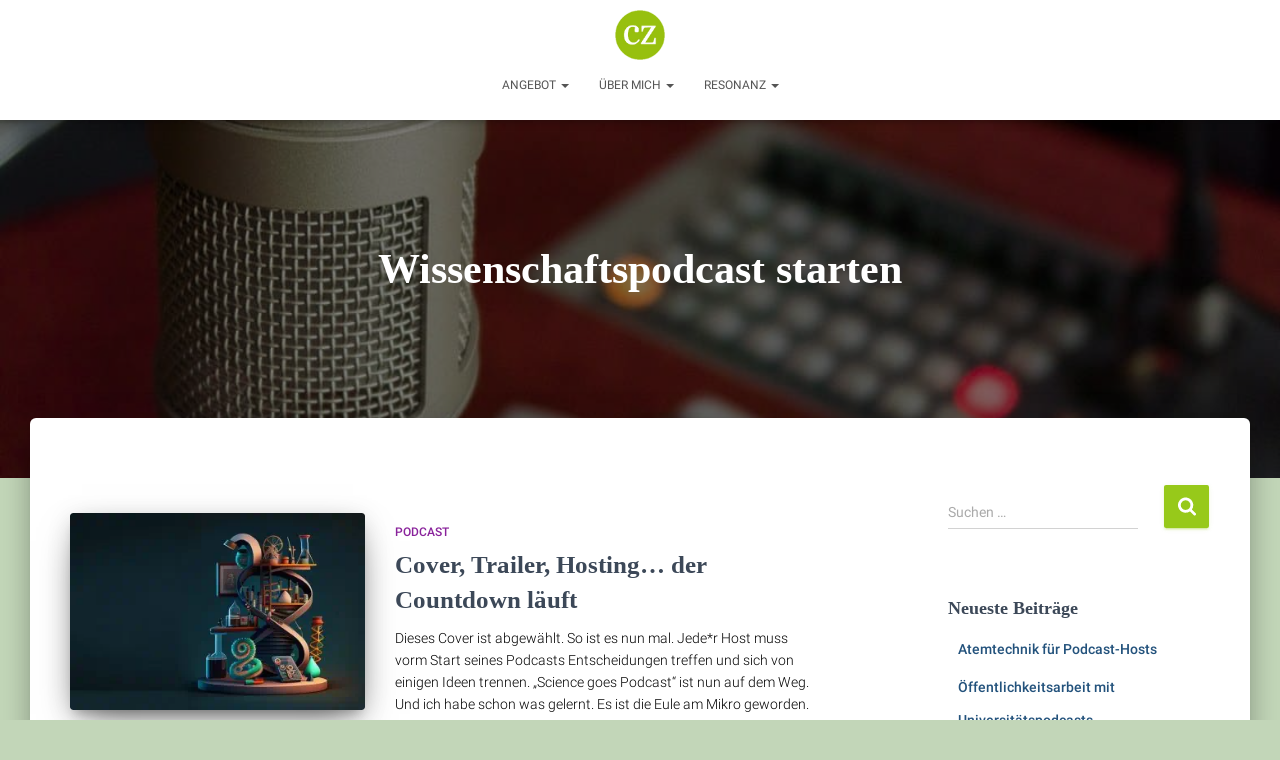

--- FILE ---
content_type: text/html; charset=UTF-8
request_url: https://christiane-zwick.de/tag/wissenschaftspodcast-starten/
body_size: 15267
content:
<!DOCTYPE html>
<html lang="de">

<head>
	<meta charset='UTF-8'>
	<meta name="viewport" content="width=device-width, initial-scale=1">
	<link rel="profile" href="http://gmpg.org/xfn/11">
		<meta name='robots' content='index, follow, max-image-preview:large, max-snippet:-1, max-video-preview:-1' />

	<!-- This site is optimized with the Yoast SEO plugin v26.6 - https://yoast.com/wordpress/plugins/seo/ -->
	<title>Wissenschaftspodcast starten Archive - Christiane Zwick</title>
	<link rel="canonical" href="https://christiane-zwick.de/tag/wissenschaftspodcast-starten/" />
	<meta property="og:locale" content="de_DE" />
	<meta property="og:type" content="article" />
	<meta property="og:title" content="Wissenschaftspodcast starten Archive - Christiane Zwick" />
	<meta property="og:url" content="https://christiane-zwick.de/tag/wissenschaftspodcast-starten/" />
	<meta property="og:site_name" content="Christiane Zwick" />
	<meta name="twitter:card" content="summary_large_image" />
	<script type="application/ld+json" class="yoast-schema-graph">{"@context":"https://schema.org","@graph":[{"@type":"CollectionPage","@id":"https://christiane-zwick.de/tag/wissenschaftspodcast-starten/","url":"https://christiane-zwick.de/tag/wissenschaftspodcast-starten/","name":"Wissenschaftspodcast starten Archive - Christiane Zwick","isPartOf":{"@id":"https://christiane-zwick.de/#website"},"primaryImageOfPage":{"@id":"https://christiane-zwick.de/tag/wissenschaftspodcast-starten/#primaryimage"},"image":{"@id":"https://christiane-zwick.de/tag/wissenschaftspodcast-starten/#primaryimage"},"thumbnailUrl":"https://christiane-zwick.de/wp-content/uploads/2023/09/Scipod-Banner-blau.jpg","breadcrumb":{"@id":"https://christiane-zwick.de/tag/wissenschaftspodcast-starten/#breadcrumb"},"inLanguage":"de"},{"@type":"ImageObject","inLanguage":"de","@id":"https://christiane-zwick.de/tag/wissenschaftspodcast-starten/#primaryimage","url":"https://christiane-zwick.de/wp-content/uploads/2023/09/Scipod-Banner-blau.jpg","contentUrl":"https://christiane-zwick.de/wp-content/uploads/2023/09/Scipod-Banner-blau.jpg","width":1200,"height":505},{"@type":"BreadcrumbList","@id":"https://christiane-zwick.de/tag/wissenschaftspodcast-starten/#breadcrumb","itemListElement":[{"@type":"ListItem","position":1,"name":"Startseite","item":"https://christiane-zwick.de/"},{"@type":"ListItem","position":2,"name":"Wissenschaftspodcast starten"}]},{"@type":"WebSite","@id":"https://christiane-zwick.de/#website","url":"https://christiane-zwick.de/","name":"Christiane Zwick","description":"Storys + Impulse","publisher":{"@id":"https://christiane-zwick.de/#organization"},"potentialAction":[{"@type":"SearchAction","target":{"@type":"EntryPoint","urlTemplate":"https://christiane-zwick.de/?s={search_term_string}"},"query-input":{"@type":"PropertyValueSpecification","valueRequired":true,"valueName":"search_term_string"}}],"inLanguage":"de"},{"@type":"Organization","@id":"https://christiane-zwick.de/#organization","name":"Christiane Zwick","url":"https://christiane-zwick.de/","logo":{"@type":"ImageObject","inLanguage":"de","@id":"https://christiane-zwick.de/#/schema/logo/image/","url":"https://christiane-zwick.de/wp-content/uploads/2019/01/CZ-Logo-transparenter-Hintergrund.png","contentUrl":"https://christiane-zwick.de/wp-content/uploads/2019/01/CZ-Logo-transparenter-Hintergrund.png","width":147,"height":147,"caption":"Christiane Zwick  "},"image":{"@id":"https://christiane-zwick.de/#/schema/logo/image/"}}]}</script>
	<!-- / Yoast SEO plugin. -->


<link rel="alternate" type="application/rss+xml" title="Christiane Zwick   &raquo; Feed" href="https://christiane-zwick.de/feed/" />
<link rel="alternate" type="application/rss+xml" title="Christiane Zwick   &raquo; Kommentar-Feed" href="https://christiane-zwick.de/comments/feed/" />
<link rel="alternate" type="application/rss+xml" title="Christiane Zwick   &raquo; Wissenschaftspodcast starten Schlagwort-Feed" href="https://christiane-zwick.de/tag/wissenschaftspodcast-starten/feed/" />
<style id='wp-img-auto-sizes-contain-inline-css' type='text/css'>
img:is([sizes=auto i],[sizes^="auto," i]){contain-intrinsic-size:3000px 1500px}
/*# sourceURL=wp-img-auto-sizes-contain-inline-css */
</style>
<style id='wp-emoji-styles-inline-css' type='text/css'>

	img.wp-smiley, img.emoji {
		display: inline !important;
		border: none !important;
		box-shadow: none !important;
		height: 1em !important;
		width: 1em !important;
		margin: 0 0.07em !important;
		vertical-align: -0.1em !important;
		background: none !important;
		padding: 0 !important;
	}
/*# sourceURL=wp-emoji-styles-inline-css */
</style>
<style id='wp-block-library-inline-css' type='text/css'>
:root{--wp-block-synced-color:#7a00df;--wp-block-synced-color--rgb:122,0,223;--wp-bound-block-color:var(--wp-block-synced-color);--wp-editor-canvas-background:#ddd;--wp-admin-theme-color:#007cba;--wp-admin-theme-color--rgb:0,124,186;--wp-admin-theme-color-darker-10:#006ba1;--wp-admin-theme-color-darker-10--rgb:0,107,160.5;--wp-admin-theme-color-darker-20:#005a87;--wp-admin-theme-color-darker-20--rgb:0,90,135;--wp-admin-border-width-focus:2px}@media (min-resolution:192dpi){:root{--wp-admin-border-width-focus:1.5px}}.wp-element-button{cursor:pointer}:root .has-very-light-gray-background-color{background-color:#eee}:root .has-very-dark-gray-background-color{background-color:#313131}:root .has-very-light-gray-color{color:#eee}:root .has-very-dark-gray-color{color:#313131}:root .has-vivid-green-cyan-to-vivid-cyan-blue-gradient-background{background:linear-gradient(135deg,#00d084,#0693e3)}:root .has-purple-crush-gradient-background{background:linear-gradient(135deg,#34e2e4,#4721fb 50%,#ab1dfe)}:root .has-hazy-dawn-gradient-background{background:linear-gradient(135deg,#faaca8,#dad0ec)}:root .has-subdued-olive-gradient-background{background:linear-gradient(135deg,#fafae1,#67a671)}:root .has-atomic-cream-gradient-background{background:linear-gradient(135deg,#fdd79a,#004a59)}:root .has-nightshade-gradient-background{background:linear-gradient(135deg,#330968,#31cdcf)}:root .has-midnight-gradient-background{background:linear-gradient(135deg,#020381,#2874fc)}:root{--wp--preset--font-size--normal:16px;--wp--preset--font-size--huge:42px}.has-regular-font-size{font-size:1em}.has-larger-font-size{font-size:2.625em}.has-normal-font-size{font-size:var(--wp--preset--font-size--normal)}.has-huge-font-size{font-size:var(--wp--preset--font-size--huge)}.has-text-align-center{text-align:center}.has-text-align-left{text-align:left}.has-text-align-right{text-align:right}.has-fit-text{white-space:nowrap!important}#end-resizable-editor-section{display:none}.aligncenter{clear:both}.items-justified-left{justify-content:flex-start}.items-justified-center{justify-content:center}.items-justified-right{justify-content:flex-end}.items-justified-space-between{justify-content:space-between}.screen-reader-text{border:0;clip-path:inset(50%);height:1px;margin:-1px;overflow:hidden;padding:0;position:absolute;width:1px;word-wrap:normal!important}.screen-reader-text:focus{background-color:#ddd;clip-path:none;color:#444;display:block;font-size:1em;height:auto;left:5px;line-height:normal;padding:15px 23px 14px;text-decoration:none;top:5px;width:auto;z-index:100000}html :where(.has-border-color){border-style:solid}html :where([style*=border-top-color]){border-top-style:solid}html :where([style*=border-right-color]){border-right-style:solid}html :where([style*=border-bottom-color]){border-bottom-style:solid}html :where([style*=border-left-color]){border-left-style:solid}html :where([style*=border-width]){border-style:solid}html :where([style*=border-top-width]){border-top-style:solid}html :where([style*=border-right-width]){border-right-style:solid}html :where([style*=border-bottom-width]){border-bottom-style:solid}html :where([style*=border-left-width]){border-left-style:solid}html :where(img[class*=wp-image-]){height:auto;max-width:100%}:where(figure){margin:0 0 1em}html :where(.is-position-sticky){--wp-admin--admin-bar--position-offset:var(--wp-admin--admin-bar--height,0px)}@media screen and (max-width:600px){html :where(.is-position-sticky){--wp-admin--admin-bar--position-offset:0px}}

/*# sourceURL=wp-block-library-inline-css */
</style><style id='wp-block-heading-inline-css' type='text/css'>
h1:where(.wp-block-heading).has-background,h2:where(.wp-block-heading).has-background,h3:where(.wp-block-heading).has-background,h4:where(.wp-block-heading).has-background,h5:where(.wp-block-heading).has-background,h6:where(.wp-block-heading).has-background{padding:1.25em 2.375em}h1.has-text-align-left[style*=writing-mode]:where([style*=vertical-lr]),h1.has-text-align-right[style*=writing-mode]:where([style*=vertical-rl]),h2.has-text-align-left[style*=writing-mode]:where([style*=vertical-lr]),h2.has-text-align-right[style*=writing-mode]:where([style*=vertical-rl]),h3.has-text-align-left[style*=writing-mode]:where([style*=vertical-lr]),h3.has-text-align-right[style*=writing-mode]:where([style*=vertical-rl]),h4.has-text-align-left[style*=writing-mode]:where([style*=vertical-lr]),h4.has-text-align-right[style*=writing-mode]:where([style*=vertical-rl]),h5.has-text-align-left[style*=writing-mode]:where([style*=vertical-lr]),h5.has-text-align-right[style*=writing-mode]:where([style*=vertical-rl]),h6.has-text-align-left[style*=writing-mode]:where([style*=vertical-lr]),h6.has-text-align-right[style*=writing-mode]:where([style*=vertical-rl]){rotate:180deg}
/*# sourceURL=https://christiane-zwick.de/wp-includes/blocks/heading/style.min.css */
</style>
<style id='wp-block-paragraph-inline-css' type='text/css'>
.is-small-text{font-size:.875em}.is-regular-text{font-size:1em}.is-large-text{font-size:2.25em}.is-larger-text{font-size:3em}.has-drop-cap:not(:focus):first-letter{float:left;font-size:8.4em;font-style:normal;font-weight:100;line-height:.68;margin:.05em .1em 0 0;text-transform:uppercase}body.rtl .has-drop-cap:not(:focus):first-letter{float:none;margin-left:.1em}p.has-drop-cap.has-background{overflow:hidden}:root :where(p.has-background){padding:1.25em 2.375em}:where(p.has-text-color:not(.has-link-color)) a{color:inherit}p.has-text-align-left[style*="writing-mode:vertical-lr"],p.has-text-align-right[style*="writing-mode:vertical-rl"]{rotate:180deg}
/*# sourceURL=https://christiane-zwick.de/wp-includes/blocks/paragraph/style.min.css */
</style>
<style id='global-styles-inline-css' type='text/css'>
:root{--wp--preset--aspect-ratio--square: 1;--wp--preset--aspect-ratio--4-3: 4/3;--wp--preset--aspect-ratio--3-4: 3/4;--wp--preset--aspect-ratio--3-2: 3/2;--wp--preset--aspect-ratio--2-3: 2/3;--wp--preset--aspect-ratio--16-9: 16/9;--wp--preset--aspect-ratio--9-16: 9/16;--wp--preset--color--black: #000000;--wp--preset--color--cyan-bluish-gray: #abb8c3;--wp--preset--color--white: #ffffff;--wp--preset--color--pale-pink: #f78da7;--wp--preset--color--vivid-red: #cf2e2e;--wp--preset--color--luminous-vivid-orange: #ff6900;--wp--preset--color--luminous-vivid-amber: #fcb900;--wp--preset--color--light-green-cyan: #7bdcb5;--wp--preset--color--vivid-green-cyan: #00d084;--wp--preset--color--pale-cyan-blue: #8ed1fc;--wp--preset--color--vivid-cyan-blue: #0693e3;--wp--preset--color--vivid-purple: #9b51e0;--wp--preset--color--accent: #97c91a;--wp--preset--color--background-color: #c2d6b8;--wp--preset--color--header-gradient: #a81d84;--wp--preset--gradient--vivid-cyan-blue-to-vivid-purple: linear-gradient(135deg,rgb(6,147,227) 0%,rgb(155,81,224) 100%);--wp--preset--gradient--light-green-cyan-to-vivid-green-cyan: linear-gradient(135deg,rgb(122,220,180) 0%,rgb(0,208,130) 100%);--wp--preset--gradient--luminous-vivid-amber-to-luminous-vivid-orange: linear-gradient(135deg,rgb(252,185,0) 0%,rgb(255,105,0) 100%);--wp--preset--gradient--luminous-vivid-orange-to-vivid-red: linear-gradient(135deg,rgb(255,105,0) 0%,rgb(207,46,46) 100%);--wp--preset--gradient--very-light-gray-to-cyan-bluish-gray: linear-gradient(135deg,rgb(238,238,238) 0%,rgb(169,184,195) 100%);--wp--preset--gradient--cool-to-warm-spectrum: linear-gradient(135deg,rgb(74,234,220) 0%,rgb(151,120,209) 20%,rgb(207,42,186) 40%,rgb(238,44,130) 60%,rgb(251,105,98) 80%,rgb(254,248,76) 100%);--wp--preset--gradient--blush-light-purple: linear-gradient(135deg,rgb(255,206,236) 0%,rgb(152,150,240) 100%);--wp--preset--gradient--blush-bordeaux: linear-gradient(135deg,rgb(254,205,165) 0%,rgb(254,45,45) 50%,rgb(107,0,62) 100%);--wp--preset--gradient--luminous-dusk: linear-gradient(135deg,rgb(255,203,112) 0%,rgb(199,81,192) 50%,rgb(65,88,208) 100%);--wp--preset--gradient--pale-ocean: linear-gradient(135deg,rgb(255,245,203) 0%,rgb(182,227,212) 50%,rgb(51,167,181) 100%);--wp--preset--gradient--electric-grass: linear-gradient(135deg,rgb(202,248,128) 0%,rgb(113,206,126) 100%);--wp--preset--gradient--midnight: linear-gradient(135deg,rgb(2,3,129) 0%,rgb(40,116,252) 100%);--wp--preset--font-size--small: 13px;--wp--preset--font-size--medium: 20px;--wp--preset--font-size--large: 36px;--wp--preset--font-size--x-large: 42px;--wp--preset--spacing--20: 0.44rem;--wp--preset--spacing--30: 0.67rem;--wp--preset--spacing--40: 1rem;--wp--preset--spacing--50: 1.5rem;--wp--preset--spacing--60: 2.25rem;--wp--preset--spacing--70: 3.38rem;--wp--preset--spacing--80: 5.06rem;--wp--preset--shadow--natural: 6px 6px 9px rgba(0, 0, 0, 0.2);--wp--preset--shadow--deep: 12px 12px 50px rgba(0, 0, 0, 0.4);--wp--preset--shadow--sharp: 6px 6px 0px rgba(0, 0, 0, 0.2);--wp--preset--shadow--outlined: 6px 6px 0px -3px rgb(255, 255, 255), 6px 6px rgb(0, 0, 0);--wp--preset--shadow--crisp: 6px 6px 0px rgb(0, 0, 0);}:root :where(.is-layout-flow) > :first-child{margin-block-start: 0;}:root :where(.is-layout-flow) > :last-child{margin-block-end: 0;}:root :where(.is-layout-flow) > *{margin-block-start: 24px;margin-block-end: 0;}:root :where(.is-layout-constrained) > :first-child{margin-block-start: 0;}:root :where(.is-layout-constrained) > :last-child{margin-block-end: 0;}:root :where(.is-layout-constrained) > *{margin-block-start: 24px;margin-block-end: 0;}:root :where(.is-layout-flex){gap: 24px;}:root :where(.is-layout-grid){gap: 24px;}body .is-layout-flex{display: flex;}.is-layout-flex{flex-wrap: wrap;align-items: center;}.is-layout-flex > :is(*, div){margin: 0;}body .is-layout-grid{display: grid;}.is-layout-grid > :is(*, div){margin: 0;}.has-black-color{color: var(--wp--preset--color--black) !important;}.has-cyan-bluish-gray-color{color: var(--wp--preset--color--cyan-bluish-gray) !important;}.has-white-color{color: var(--wp--preset--color--white) !important;}.has-pale-pink-color{color: var(--wp--preset--color--pale-pink) !important;}.has-vivid-red-color{color: var(--wp--preset--color--vivid-red) !important;}.has-luminous-vivid-orange-color{color: var(--wp--preset--color--luminous-vivid-orange) !important;}.has-luminous-vivid-amber-color{color: var(--wp--preset--color--luminous-vivid-amber) !important;}.has-light-green-cyan-color{color: var(--wp--preset--color--light-green-cyan) !important;}.has-vivid-green-cyan-color{color: var(--wp--preset--color--vivid-green-cyan) !important;}.has-pale-cyan-blue-color{color: var(--wp--preset--color--pale-cyan-blue) !important;}.has-vivid-cyan-blue-color{color: var(--wp--preset--color--vivid-cyan-blue) !important;}.has-vivid-purple-color{color: var(--wp--preset--color--vivid-purple) !important;}.has-accent-color{color: var(--wp--preset--color--accent) !important;}.has-background-color-color{color: var(--wp--preset--color--background-color) !important;}.has-header-gradient-color{color: var(--wp--preset--color--header-gradient) !important;}.has-black-background-color{background-color: var(--wp--preset--color--black) !important;}.has-cyan-bluish-gray-background-color{background-color: var(--wp--preset--color--cyan-bluish-gray) !important;}.has-white-background-color{background-color: var(--wp--preset--color--white) !important;}.has-pale-pink-background-color{background-color: var(--wp--preset--color--pale-pink) !important;}.has-vivid-red-background-color{background-color: var(--wp--preset--color--vivid-red) !important;}.has-luminous-vivid-orange-background-color{background-color: var(--wp--preset--color--luminous-vivid-orange) !important;}.has-luminous-vivid-amber-background-color{background-color: var(--wp--preset--color--luminous-vivid-amber) !important;}.has-light-green-cyan-background-color{background-color: var(--wp--preset--color--light-green-cyan) !important;}.has-vivid-green-cyan-background-color{background-color: var(--wp--preset--color--vivid-green-cyan) !important;}.has-pale-cyan-blue-background-color{background-color: var(--wp--preset--color--pale-cyan-blue) !important;}.has-vivid-cyan-blue-background-color{background-color: var(--wp--preset--color--vivid-cyan-blue) !important;}.has-vivid-purple-background-color{background-color: var(--wp--preset--color--vivid-purple) !important;}.has-accent-background-color{background-color: var(--wp--preset--color--accent) !important;}.has-background-color-background-color{background-color: var(--wp--preset--color--background-color) !important;}.has-header-gradient-background-color{background-color: var(--wp--preset--color--header-gradient) !important;}.has-black-border-color{border-color: var(--wp--preset--color--black) !important;}.has-cyan-bluish-gray-border-color{border-color: var(--wp--preset--color--cyan-bluish-gray) !important;}.has-white-border-color{border-color: var(--wp--preset--color--white) !important;}.has-pale-pink-border-color{border-color: var(--wp--preset--color--pale-pink) !important;}.has-vivid-red-border-color{border-color: var(--wp--preset--color--vivid-red) !important;}.has-luminous-vivid-orange-border-color{border-color: var(--wp--preset--color--luminous-vivid-orange) !important;}.has-luminous-vivid-amber-border-color{border-color: var(--wp--preset--color--luminous-vivid-amber) !important;}.has-light-green-cyan-border-color{border-color: var(--wp--preset--color--light-green-cyan) !important;}.has-vivid-green-cyan-border-color{border-color: var(--wp--preset--color--vivid-green-cyan) !important;}.has-pale-cyan-blue-border-color{border-color: var(--wp--preset--color--pale-cyan-blue) !important;}.has-vivid-cyan-blue-border-color{border-color: var(--wp--preset--color--vivid-cyan-blue) !important;}.has-vivid-purple-border-color{border-color: var(--wp--preset--color--vivid-purple) !important;}.has-accent-border-color{border-color: var(--wp--preset--color--accent) !important;}.has-background-color-border-color{border-color: var(--wp--preset--color--background-color) !important;}.has-header-gradient-border-color{border-color: var(--wp--preset--color--header-gradient) !important;}.has-vivid-cyan-blue-to-vivid-purple-gradient-background{background: var(--wp--preset--gradient--vivid-cyan-blue-to-vivid-purple) !important;}.has-light-green-cyan-to-vivid-green-cyan-gradient-background{background: var(--wp--preset--gradient--light-green-cyan-to-vivid-green-cyan) !important;}.has-luminous-vivid-amber-to-luminous-vivid-orange-gradient-background{background: var(--wp--preset--gradient--luminous-vivid-amber-to-luminous-vivid-orange) !important;}.has-luminous-vivid-orange-to-vivid-red-gradient-background{background: var(--wp--preset--gradient--luminous-vivid-orange-to-vivid-red) !important;}.has-very-light-gray-to-cyan-bluish-gray-gradient-background{background: var(--wp--preset--gradient--very-light-gray-to-cyan-bluish-gray) !important;}.has-cool-to-warm-spectrum-gradient-background{background: var(--wp--preset--gradient--cool-to-warm-spectrum) !important;}.has-blush-light-purple-gradient-background{background: var(--wp--preset--gradient--blush-light-purple) !important;}.has-blush-bordeaux-gradient-background{background: var(--wp--preset--gradient--blush-bordeaux) !important;}.has-luminous-dusk-gradient-background{background: var(--wp--preset--gradient--luminous-dusk) !important;}.has-pale-ocean-gradient-background{background: var(--wp--preset--gradient--pale-ocean) !important;}.has-electric-grass-gradient-background{background: var(--wp--preset--gradient--electric-grass) !important;}.has-midnight-gradient-background{background: var(--wp--preset--gradient--midnight) !important;}.has-small-font-size{font-size: var(--wp--preset--font-size--small) !important;}.has-medium-font-size{font-size: var(--wp--preset--font-size--medium) !important;}.has-large-font-size{font-size: var(--wp--preset--font-size--large) !important;}.has-x-large-font-size{font-size: var(--wp--preset--font-size--x-large) !important;}
/*# sourceURL=global-styles-inline-css */
</style>

<style id='classic-theme-styles-inline-css' type='text/css'>
/*! This file is auto-generated */
.wp-block-button__link{color:#fff;background-color:#32373c;border-radius:9999px;box-shadow:none;text-decoration:none;padding:calc(.667em + 2px) calc(1.333em + 2px);font-size:1.125em}.wp-block-file__button{background:#32373c;color:#fff;text-decoration:none}
/*# sourceURL=/wp-includes/css/classic-themes.min.css */
</style>
<link rel='stylesheet' id='hestia-clients-bar-css' href='https://christiane-zwick.de/wp-content/plugins/themeisle-companion/obfx_modules/companion-legacy/assets/css/hestia/clients-bar.css?ver=3.0.3' type='text/css' media='all' />
<link rel='stylesheet' id='bootstrap-css' href='https://christiane-zwick.de/wp-content/themes/hestia/assets/bootstrap/css/bootstrap.min.css?ver=1.0.2' type='text/css' media='all' />
<link rel='stylesheet' id='hestia-font-sizes-css' href='https://christiane-zwick.de/wp-content/themes/hestia/assets/css/font-sizes.min.css?ver=3.2.8' type='text/css' media='all' />
<link rel='stylesheet' id='hestia_style-css' href='https://christiane-zwick.de/wp-content/themes/hestia/style.min.css?ver=3.2.8' type='text/css' media='all' />
<style id='hestia_style-inline-css' type='text/css'>
.hestia-top-bar,.hestia-top-bar .widget.widget_shopping_cart .cart_list{background-color:#363537}.hestia-top-bar .widget .label-floating input[type=search]:-webkit-autofill{-webkit-box-shadow:inset 0 0 0 9999px #363537}.hestia-top-bar,.hestia-top-bar .widget .label-floating input[type=search],.hestia-top-bar .widget.widget_search form.form-group:before,.hestia-top-bar .widget.widget_product_search form.form-group:before,.hestia-top-bar .widget.widget_shopping_cart:before{color:#fff}.hestia-top-bar .widget .label-floating input[type=search]{-webkit-text-fill-color:#fff !important}.hestia-top-bar div.widget.widget_shopping_cart:before,.hestia-top-bar .widget.widget_product_search form.form-group:before,.hestia-top-bar .widget.widget_search form.form-group:before{background-color:#fff}.hestia-top-bar a,.hestia-top-bar .top-bar-nav li a{color:#fff}.hestia-top-bar ul li a[href*="mailto:"]:before,.hestia-top-bar ul li a[href*="tel:"]:before{background-color:#fff}.hestia-top-bar a:hover,.hestia-top-bar .top-bar-nav li a:hover{color:#eee}.hestia-top-bar ul li:hover a[href*="mailto:"]:before,.hestia-top-bar ul li:hover a[href*="tel:"]:before{background-color:#eee}
:root{--hestia-primary-color:#97c91a}a,.navbar .dropdown-menu li:hover>a,.navbar .dropdown-menu li:focus>a,.navbar .dropdown-menu li:active>a,.navbar .navbar-nav>li .dropdown-menu li:hover>a,body:not(.home) .navbar-default .navbar-nav>.active:not(.btn)>a,body:not(.home) .navbar-default .navbar-nav>.active:not(.btn)>a:hover,body:not(.home) .navbar-default .navbar-nav>.active:not(.btn)>a:focus,a:hover,.card-blog a.moretag:hover,.card-blog a.more-link:hover,.widget a:hover,.has-text-color.has-accent-color,p.has-text-color a{color:#97c91a}.svg-text-color{fill:#97c91a}.pagination span.current,.pagination span.current:focus,.pagination span.current:hover{border-color:#97c91a}button,button:hover,.woocommerce .track_order button[type="submit"],.woocommerce .track_order button[type="submit"]:hover,div.wpforms-container .wpforms-form button[type=submit].wpforms-submit,div.wpforms-container .wpforms-form button[type=submit].wpforms-submit:hover,input[type="button"],input[type="button"]:hover,input[type="submit"],input[type="submit"]:hover,input#searchsubmit,.pagination span.current,.pagination span.current:focus,.pagination span.current:hover,.btn.btn-primary,.btn.btn-primary:link,.btn.btn-primary:hover,.btn.btn-primary:focus,.btn.btn-primary:active,.btn.btn-primary.active,.btn.btn-primary.active:focus,.btn.btn-primary.active:hover,.btn.btn-primary:active:hover,.btn.btn-primary:active:focus,.btn.btn-primary:active:hover,.hestia-sidebar-open.btn.btn-rose,.hestia-sidebar-close.btn.btn-rose,.hestia-sidebar-open.btn.btn-rose:hover,.hestia-sidebar-close.btn.btn-rose:hover,.hestia-sidebar-open.btn.btn-rose:focus,.hestia-sidebar-close.btn.btn-rose:focus,.label.label-primary,.hestia-work .portfolio-item:nth-child(6n+1) .label,.nav-cart .nav-cart-content .widget .buttons .button,.has-accent-background-color[class*="has-background"]{background-color:#97c91a}@media(max-width:768px){.navbar-default .navbar-nav>li>a:hover,.navbar-default .navbar-nav>li>a:focus,.navbar .navbar-nav .dropdown .dropdown-menu li a:hover,.navbar .navbar-nav .dropdown .dropdown-menu li a:focus,.navbar button.navbar-toggle:hover,.navbar .navbar-nav li:hover>a i{color:#97c91a}}body:not(.woocommerce-page) button:not([class^="fl-"]):not(.hestia-scroll-to-top):not(.navbar-toggle):not(.close),body:not(.woocommerce-page) .button:not([class^="fl-"]):not(hestia-scroll-to-top):not(.navbar-toggle):not(.add_to_cart_button):not(.product_type_grouped):not(.product_type_external),div.wpforms-container .wpforms-form button[type=submit].wpforms-submit,input[type="submit"],input[type="button"],.btn.btn-primary,.widget_product_search button[type="submit"],.hestia-sidebar-open.btn.btn-rose,.hestia-sidebar-close.btn.btn-rose,.everest-forms button[type=submit].everest-forms-submit-button{-webkit-box-shadow:0 2px 2px 0 rgba(151,201,26,0.14),0 3px 1px -2px rgba(151,201,26,0.2),0 1px 5px 0 rgba(151,201,26,0.12);box-shadow:0 2px 2px 0 rgba(151,201,26,0.14),0 3px 1px -2px rgba(151,201,26,0.2),0 1px 5px 0 rgba(151,201,26,0.12)}.card .header-primary,.card .content-primary,.everest-forms button[type=submit].everest-forms-submit-button{background:#97c91a}body:not(.woocommerce-page) .button:not([class^="fl-"]):not(.hestia-scroll-to-top):not(.navbar-toggle):not(.add_to_cart_button):hover,body:not(.woocommerce-page) button:not([class^="fl-"]):not(.hestia-scroll-to-top):not(.navbar-toggle):not(.close):hover,div.wpforms-container .wpforms-form button[type=submit].wpforms-submit:hover,input[type="submit"]:hover,input[type="button"]:hover,input#searchsubmit:hover,.widget_product_search button[type="submit"]:hover,.pagination span.current,.btn.btn-primary:hover,.btn.btn-primary:focus,.btn.btn-primary:active,.btn.btn-primary.active,.btn.btn-primary:active:focus,.btn.btn-primary:active:hover,.hestia-sidebar-open.btn.btn-rose:hover,.hestia-sidebar-close.btn.btn-rose:hover,.pagination span.current:hover,.everest-forms button[type=submit].everest-forms-submit-button:hover,.everest-forms button[type=submit].everest-forms-submit-button:focus,.everest-forms button[type=submit].everest-forms-submit-button:active{-webkit-box-shadow:0 14px 26px -12px rgba(151,201,26,0.42),0 4px 23px 0 rgba(0,0,0,0.12),0 8px 10px -5px rgba(151,201,26,0.2);box-shadow:0 14px 26px -12px rgba(151,201,26,0.42),0 4px 23px 0 rgba(0,0,0,0.12),0 8px 10px -5px rgba(151,201,26,0.2);color:#fff}.form-group.is-focused .form-control{background-image:-webkit-gradient(linear,left top,left bottom,from(#97c91a),to(#97c91a)),-webkit-gradient(linear,left top,left bottom,from(#d2d2d2),to(#d2d2d2));background-image:-webkit-linear-gradient(linear,left top,left bottom,from(#97c91a),to(#97c91a)),-webkit-linear-gradient(linear,left top,left bottom,from(#d2d2d2),to(#d2d2d2));background-image:linear-gradient(linear,left top,left bottom,from(#97c91a),to(#97c91a)),linear-gradient(linear,left top,left bottom,from(#d2d2d2),to(#d2d2d2))}.navbar:not(.navbar-transparent) li:not(.btn):hover>a,.navbar li.on-section:not(.btn)>a,.navbar.full-screen-menu.navbar-transparent li:not(.btn):hover>a,.navbar.full-screen-menu .navbar-toggle:hover,.navbar:not(.navbar-transparent) .nav-cart:hover,.navbar:not(.navbar-transparent) .hestia-toggle-search:hover{color:#97c91a}.header-filter-gradient{background:linear-gradient(45deg,rgba(168,29,132,1) 0,rgb(234,57,111) 100%)}.has-text-color.has-header-gradient-color{color:#a81d84}.has-header-gradient-background-color[class*="has-background"]{background-color:#a81d84}.has-text-color.has-background-color-color{color:#c2d6b8}.has-background-color-background-color[class*="has-background"]{background-color:#c2d6b8}
.btn.btn-primary:not(.colored-button):not(.btn-left):not(.btn-right):not(.btn-just-icon):not(.menu-item),input[type="submit"]:not(.search-submit),body:not(.woocommerce-account) .woocommerce .button.woocommerce-Button,.woocommerce .product button.button,.woocommerce .product button.button.alt,.woocommerce .product #respond input#submit,.woocommerce-cart .blog-post .woocommerce .cart-collaterals .cart_totals .checkout-button,.woocommerce-checkout #payment #place_order,.woocommerce-account.woocommerce-page button.button,.woocommerce .track_order button[type="submit"],.nav-cart .nav-cart-content .widget .buttons .button,.woocommerce a.button.wc-backward,body.woocommerce .wccm-catalog-item a.button,body.woocommerce a.wccm-button.button,form.woocommerce-form-coupon button.button,div.wpforms-container .wpforms-form button[type=submit].wpforms-submit,div.woocommerce a.button.alt,div.woocommerce table.my_account_orders .button,.btn.colored-button,.btn.btn-left,.btn.btn-right,.btn:not(.colored-button):not(.btn-left):not(.btn-right):not(.btn-just-icon):not(.menu-item):not(.hestia-sidebar-open):not(.hestia-sidebar-close){padding-top:15px;padding-bottom:15px;padding-left:33px;padding-right:33px}
:root{--hestia-button-border-radius:2px}.btn.btn-primary:not(.colored-button):not(.btn-left):not(.btn-right):not(.btn-just-icon):not(.menu-item),input[type="submit"]:not(.search-submit),body:not(.woocommerce-account) .woocommerce .button.woocommerce-Button,.woocommerce .product button.button,.woocommerce .product button.button.alt,.woocommerce .product #respond input#submit,.woocommerce-cart .blog-post .woocommerce .cart-collaterals .cart_totals .checkout-button,.woocommerce-checkout #payment #place_order,.woocommerce-account.woocommerce-page button.button,.woocommerce .track_order button[type="submit"],.nav-cart .nav-cart-content .widget .buttons .button,.woocommerce a.button.wc-backward,body.woocommerce .wccm-catalog-item a.button,body.woocommerce a.wccm-button.button,form.woocommerce-form-coupon button.button,div.wpforms-container .wpforms-form button[type=submit].wpforms-submit,div.woocommerce a.button.alt,div.woocommerce table.my_account_orders .button,input[type="submit"].search-submit,.hestia-view-cart-wrapper .added_to_cart.wc-forward,.woocommerce-product-search button,.woocommerce-cart .actions .button,#secondary div[id^=woocommerce_price_filter] .button,.woocommerce div[id^=woocommerce_widget_cart].widget .buttons .button,.searchform input[type=submit],.searchform button,.search-form:not(.media-toolbar-primary) input[type=submit],.search-form:not(.media-toolbar-primary) button,.woocommerce-product-search input[type=submit],.btn.colored-button,.btn.btn-left,.btn.btn-right,.btn:not(.colored-button):not(.btn-left):not(.btn-right):not(.btn-just-icon):not(.menu-item):not(.hestia-sidebar-open):not(.hestia-sidebar-close){border-radius:2px}
h1,h2,h3,h4,h5,h6,.hestia-title,.hestia-title.title-in-content,p.meta-in-content,.info-title,.card-title,.page-header.header-small .hestia-title,.page-header.header-small .title,.widget h5,.hestia-title,.title,.footer-brand,.footer-big h4,.footer-big h5,.media .media-heading,.carousel h1.hestia-title,.carousel h2.title,.carousel span.sub-title,.hestia-about h1,.hestia-about h2,.hestia-about h3,.hestia-about h4,.hestia-about h5{font-family:Georgia,serif}
@media(min-width:769px){.page-header.header-small .hestia-title,.page-header.header-small .title,h1.hestia-title.title-in-content,.main article.section .has-title-font-size{font-size:42px}}@media(max-width:768px){.page-header.header-small .hestia-title,.page-header.header-small .title,h1.hestia-title.title-in-content,.main article.section .has-title-font-size{font-size:26px}}@media(max-width:480px){.page-header.header-small .hestia-title,.page-header.header-small .title,h1.hestia-title.title-in-content,.main article.section .has-title-font-size{font-size:26px}}@media(min-width:769px){.single-post-wrap h1:not(.title-in-content),.page-content-wrap h1:not(.title-in-content),.page-template-template-fullwidth article h1:not(.title-in-content){font-size:42px}.single-post-wrap h2,.page-content-wrap h2,.page-template-template-fullwidth article h2,.main article.section .has-heading-font-size{font-size:37px}.single-post-wrap h3,.page-content-wrap h3,.page-template-template-fullwidth article h3{font-size:32px}.single-post-wrap h4,.page-content-wrap h4,.page-template-template-fullwidth article h4{font-size:27px}.single-post-wrap h5,.page-content-wrap h5,.page-template-template-fullwidth article h5{font-size:23px}.single-post-wrap h6,.page-content-wrap h6,.page-template-template-fullwidth article h6{font-size:18px}}@media(min-width:769px){#carousel-hestia-generic .hestia-title{font-size:42px}#carousel-hestia-generic span.sub-title{font-size:15px}#carousel-hestia-generic .btn{font-size:12px}}@media(min-width:769px){section.hestia-features .hestia-title,section.hestia-shop .hestia-title,section.hestia-work .hestia-title,section.hestia-team .hestia-title,section.hestia-pricing .hestia-title,section.hestia-ribbon .hestia-title,section.hestia-testimonials .hestia-title,section.hestia-subscribe h2.title,section.hestia-blogs .hestia-title,.section.related-posts .hestia-title,section.hestia-contact .hestia-title{font-size:40px}section.hestia-features .hestia-info h4.info-title,section.hestia-shop h4.card-title,section.hestia-team h4.card-title,section.hestia-testimonials h4.card-title,section.hestia-blogs h4.card-title,.section.related-posts h4.card-title,section.hestia-contact h4.card-title,section.hestia-contact .hestia-description h6{font-size:19px}section.hestia-work h4.card-title,section.hestia-contact .hestia-description h5{font-size:24px}section.hestia-contact .hestia-description h1{font-size:43px}section.hestia-contact .hestia-description h2{font-size:38px}section.hestia-contact .hestia-description h3{font-size:33px}section.hestia-contact .hestia-description h4{font-size:28px}}@media(min-width:769px){section.hestia-features h5.description,section.hestia-shop h5.description,section.hestia-work h5.description,section.hestia-team h5.description,section.hestia-testimonials h5.description,section.hestia-subscribe h5.subscribe-description,section.hestia-blogs h5.description,section.hestia-contact h5.description{font-size:19px}}@media(min-width:769px){section.hestia-team p.card-description,section.hestia-pricing p.text-gray,section.hestia-testimonials p.card-description,section.hestia-blogs p.card-description,.section.related-posts p.card-description,.hestia-contact p,section.hestia-features .hestia-info p,section.hestia-shop .card-description p{font-size:14px}section.hestia-shop h6.category,section.hestia-work .label-primary,section.hestia-team h6.category,section.hestia-pricing .card-pricing h6.category,section.hestia-testimonials h6.category,section.hestia-blogs h6.category,.section.related-posts h6.category{font-size:12px}}
/*# sourceURL=hestia_style-inline-css */
</style>
<link rel='stylesheet' id='hestia_fonts-css' href='//christiane-zwick.de/wp-content/uploads/sgf-css/font-b85909a7e96aab5de27ec472bd1e288f.css' type='text/css' media='all' />
<script type="text/javascript" src="https://christiane-zwick.de/wp-includes/js/jquery/jquery.min.js?ver=3.7.1" id="jquery-core-js"></script>
<script type="text/javascript" src="https://christiane-zwick.de/wp-includes/js/jquery/jquery-migrate.min.js?ver=3.4.1" id="jquery-migrate-js"></script>
<link rel="https://api.w.org/" href="https://christiane-zwick.de/wp-json/" /><link rel="alternate" title="JSON" type="application/json" href="https://christiane-zwick.de/wp-json/wp/v2/tags/39" /><link rel="EditURI" type="application/rsd+xml" title="RSD" href="https://christiane-zwick.de/xmlrpc.php?rsd" />
<meta name="generator" content="WordPress 6.9" />
<!-- Enter your scripts here --><style type="text/css" id="custom-background-css">
body.custom-background { background-color: #c2d6b8; }
</style>
	<link rel="icon" href="https://christiane-zwick.de/wp-content/uploads/2019/01/CZ-Logo-transparenter-Hintergrund.png" sizes="32x32" />
<link rel="icon" href="https://christiane-zwick.de/wp-content/uploads/2019/01/CZ-Logo-transparenter-Hintergrund.png" sizes="192x192" />
<link rel="apple-touch-icon" href="https://christiane-zwick.de/wp-content/uploads/2019/01/CZ-Logo-transparenter-Hintergrund.png" />
<meta name="msapplication-TileImage" content="https://christiane-zwick.de/wp-content/uploads/2019/01/CZ-Logo-transparenter-Hintergrund.png" />
		<style type="text/css" id="wp-custom-css">
			.menu-item-type-post_type menu-item-object-page menu-item-31 {
  font-size: 150%;
}
#menu-item-31 {
  font-size: 150px;
}
.description, .card-description, .footer-big {
  color: #000000;
}
.text-gray {
  color: #000000;
}
.description .default-link {
  color: #000000;
}
.card {
  color: #000000;
}
.hestia-info {
  color: #000000;
}
.feature-box {
  color: #000000;
}
.hestia-info p, .info p {
  color: #000000;
}		</style>
		</head>

<body class="archive tag tag-wissenschaftspodcast-starten tag-39 custom-background wp-custom-logo wp-theme-hestia header-layout-default">
		<div class="wrapper  default ">
		<header class="header ">
			<div style="display: none"></div>		<nav class="navbar navbar-default  hestia_center navbar-not-transparent navbar-fixed-top">
						<div class="container">
						<div class="navbar-header">
			<div class="title-logo-wrapper">
				<a class="navbar-brand" href="https://christiane-zwick.de/"
						title="Christiane Zwick  ">
					<img  src="https://christiane-zwick.de/wp-content/uploads/2019/01/CZ-Logo-transparenter-Hintergrund.png" alt="Christiane Zwick  " width="147" height="147"></a>
			</div>
								<div class="navbar-toggle-wrapper">
						<button type="button" class="navbar-toggle" data-toggle="collapse" data-target="#main-navigation">
								<span class="icon-bar"></span><span class="icon-bar"></span><span class="icon-bar"></span>				<span class="sr-only">Navigation umschalten</span>
			</button>
					</div>
				</div>
		<div id="main-navigation" class="collapse navbar-collapse"><ul id="menu-oben" class="nav navbar-nav"><li id="menu-item-73" class="menu-item menu-item-type-post_type menu-item-object-page menu-item-home menu-item-has-children menu-item-73 dropdown"><a title="Angebot" href="https://christiane-zwick.de/" class="dropdown-toggle">Angebot <span class="caret-wrap"><span class="caret"><svg aria-hidden="true" focusable="false" data-prefix="fas" data-icon="chevron-down" class="svg-inline--fa fa-chevron-down fa-w-14" role="img" xmlns="http://www.w3.org/2000/svg" viewBox="0 0 448 512"><path d="M207.029 381.476L12.686 187.132c-9.373-9.373-9.373-24.569 0-33.941l22.667-22.667c9.357-9.357 24.522-9.375 33.901-.04L224 284.505l154.745-154.021c9.379-9.335 24.544-9.317 33.901.04l22.667 22.667c9.373 9.373 9.373 24.569 0 33.941L240.971 381.476c-9.373 9.372-24.569 9.372-33.942 0z"></path></svg></span></span></a>
<ul role="menu" class="dropdown-menu">
	<li id="menu-item-92" class="menu-item menu-item-type-post_type menu-item-object-page menu-item-92"><a title="Journalismus" href="https://christiane-zwick.de/journalismus/">Journalismus</a></li>
	<li id="menu-item-74" class="menu-item menu-item-type-post_type menu-item-object-page menu-item-74"><a title="Storytelling" href="https://christiane-zwick.de/storytelling/">Storytelling</a></li>
	<li id="menu-item-555" class="menu-item menu-item-type-post_type menu-item-object-page menu-item-has-children menu-item-555 dropdown dropdown-submenu"><a title="Podcasts + Podcasttrainings" href="https://christiane-zwick.de/podcasts-podcasttraings/" class="dropdown-toggle">Podcasts + Podcasttrainings <span class="caret-wrap"><span class="caret"><svg aria-hidden="true" focusable="false" data-prefix="fas" data-icon="chevron-down" class="svg-inline--fa fa-chevron-down fa-w-14" role="img" xmlns="http://www.w3.org/2000/svg" viewBox="0 0 448 512"><path d="M207.029 381.476L12.686 187.132c-9.373-9.373-9.373-24.569 0-33.941l22.667-22.667c9.357-9.357 24.522-9.375 33.901-.04L224 284.505l154.745-154.021c9.379-9.335 24.544-9.317 33.901.04l22.667 22.667c9.373 9.373 9.373 24.569 0 33.941L240.971 381.476c-9.373 9.372-24.569 9.372-33.942 0z"></path></svg></span></span></a>
	<ul role="menu" class="dropdown-menu">
		<li id="menu-item-1694" class="menu-item menu-item-type-post_type menu-item-object-page menu-item-1694"><a title="Podcasts + Podcasttrainings" href="https://christiane-zwick.de/podcasts-podcasttraings/">Podcasts + Podcasttrainings</a></li>
		<li id="menu-item-1505" class="menu-item menu-item-type-post_type menu-item-object-page menu-item-1505"><a title="Science goes Podcast" href="https://christiane-zwick.de/science-goes-podcast/">Science goes Podcast</a></li>
		<li id="menu-item-1693" class="menu-item menu-item-type-post_type menu-item-object-page menu-item-1693"><a title="FAQ zum Thema „Podcast in der Lehre“" href="https://christiane-zwick.de/faq-podcast-in-der-lehre/">FAQ zum Thema „Podcast in der Lehre“</a></li>
	</ul>
</li>
</ul>
</li>
<li id="menu-item-31" class="menu-item menu-item-type-post_type menu-item-object-page menu-item-has-children menu-item-31 dropdown"><a title="über mich" href="https://christiane-zwick.de/ueber_mich/" class="dropdown-toggle">über mich <span class="caret-wrap"><span class="caret"><svg aria-hidden="true" focusable="false" data-prefix="fas" data-icon="chevron-down" class="svg-inline--fa fa-chevron-down fa-w-14" role="img" xmlns="http://www.w3.org/2000/svg" viewBox="0 0 448 512"><path d="M207.029 381.476L12.686 187.132c-9.373-9.373-9.373-24.569 0-33.941l22.667-22.667c9.357-9.357 24.522-9.375 33.901-.04L224 284.505l154.745-154.021c9.379-9.335 24.544-9.317 33.901.04l22.667 22.667c9.373 9.373 9.373 24.569 0 33.941L240.971 381.476c-9.373 9.372-24.569 9.372-33.942 0z"></path></svg></span></span></a>
<ul role="menu" class="dropdown-menu">
	<li id="menu-item-1652" class="menu-item menu-item-type-post_type menu-item-object-page menu-item-1652"><a title="über mich" href="https://christiane-zwick.de/ueber_mich/">über mich</a></li>
	<li id="menu-item-1649" class="menu-item menu-item-type-post_type menu-item-object-page menu-item-1649"><a title="Auszeichnungen" href="https://christiane-zwick.de/auszeichnungen/">Auszeichnungen</a></li>
</ul>
</li>
<li id="menu-item-77" class="menu-item menu-item-type-post_type menu-item-object-page menu-item-has-children menu-item-77 dropdown"><a title="Resonanz" href="https://christiane-zwick.de/resonanz/" class="dropdown-toggle">Resonanz <span class="caret-wrap"><span class="caret"><svg aria-hidden="true" focusable="false" data-prefix="fas" data-icon="chevron-down" class="svg-inline--fa fa-chevron-down fa-w-14" role="img" xmlns="http://www.w3.org/2000/svg" viewBox="0 0 448 512"><path d="M207.029 381.476L12.686 187.132c-9.373-9.373-9.373-24.569 0-33.941l22.667-22.667c9.357-9.357 24.522-9.375 33.901-.04L224 284.505l154.745-154.021c9.379-9.335 24.544-9.317 33.901.04l22.667 22.667c9.373 9.373 9.373 24.569 0 33.941L240.971 381.476c-9.373 9.372-24.569 9.372-33.942 0z"></path></svg></span></span></a>
<ul role="menu" class="dropdown-menu">
	<li id="menu-item-1589" class="menu-item menu-item-type-post_type menu-item-object-page menu-item-1589"><a title="Resonanz" href="https://christiane-zwick.de/resonanz/">Resonanz</a></li>
	<li id="menu-item-1691" class="menu-item menu-item-type-post_type menu-item-object-page menu-item-1691"><a title="Kontakt" href="https://christiane-zwick.de/kontakt/">Kontakt</a></li>
</ul>
</li>
</ul></div>			</div>
					</nav>
				</header>
<div id="primary" class="boxed-layout-header page-header header-small" data-parallax="active" ><div class="container"><div class="row"><div class="col-md-10 col-md-offset-1 text-center"><h1 class="hestia-title">Wissenschaftspodcast starten</h1></div></div></div><div class="header-filter" style="background-image: url(https://christiane-zwick.de/wp-content/uploads/2018/12/cropped-Mikro-klein.jpg);"></div></div>
<div class="main  main-raised ">
	<div class="hestia-blogs" data-layout="sidebar-right">
		<div class="container">
			<div class="row">
								<div class="col-md-8 archive-post-wrap">
					<article 
		id="post-1467" 
		class="card card-blog card-plain post-1467 post type-post status-publish format-standard has-post-thumbnail hentry category-podcast tag-podcast-starten tag-wissenschaftspodcast tag-wissenschaftspodcast-starten tag-wissensvermittlung"><div class="row "><div class="col-ms-5 col-sm-5"><div class="card-image"><a href="https://christiane-zwick.de/cover-trailer-hosting-der-countdown-laeuft/" title="Cover, Trailer, Hosting… der Countdown läuft"><picture><source srcset="https://christiane-zwick.de/wp-content/uploads/2023/09/Scipod-Banner-blau-360x240.webp "  type="image/webp"><img src="https://christiane-zwick.de/wp-content/uploads/2023/09/Scipod-Banner-blau-360x240.jpg" height="240" width="360" class="attachment-hestia-blog size-hestia-blog wp-post-image sp-no-webp" alt="" decoding="async" fetchpriority="high"  > </picture></a></div></div><div class= "col-ms-7 col-sm-7"><span class="category text-info"><a href="https://christiane-zwick.de/category/podcast/" title="Alle Beiträge in Podcast anzeigen"  rel="tag">Podcast</a> </span><h2 class="card-title entry-title"><a href="https://christiane-zwick.de/cover-trailer-hosting-der-countdown-laeuft/" title="Cover, Trailer, Hosting… der Countdown läuft" rel="bookmark">Cover, Trailer, Hosting… der Countdown läuft</a></h2><div class="card-description entry-summary "><p>Dieses Cover ist abgewählt. So ist es nun mal. Jede*r Host muss vorm Start seines Podcasts Entscheidungen treffen und sich von einigen Ideen trennen. „Science goes Podcast“ ist nun auf dem Weg. Und ich habe schon was gelernt. Es ist die Eule am Mikro geworden. Das Cover wurde – dank<a class="moretag" href="https://christiane-zwick.de/cover-trailer-hosting-der-countdown-laeuft/"> Weiterlesen&hellip;</a></p>
</div><div class="posted-by vcard author">Von <a href="https://christiane-zwick.de/author/p1e11erminzia/" title="Christiane Zwick" class="url"><b class="author-name fn">Christiane Zwick</b></a>, vor <a href="https://christiane-zwick.de/cover-trailer-hosting-der-countdown-laeuft/"><time class="entry-date published" datetime="2023-09-28T09:53:57+02:00" content="2023-09-28">2 Jahren</time><time class="updated hestia-hidden" datetime="2024-01-03T19:32:23+02:00">28. September 2023</time> </a></div></div></div></article>				</div>
					<div class="col-md-3 blog-sidebar-wrapper col-md-offset-1">
		<aside id="secondary" class="blog-sidebar" role="complementary">
						<div id="search-2" class="widget widget_search"><form role="search" method="get" class="search-form" action="https://christiane-zwick.de/">
				<label>
					<span class="screen-reader-text">Suche nach:</span>
					<input type="search" class="search-field" placeholder="Suchen …" value="" name="s" />
				</label>
				<input type="submit" class="search-submit" value="Suchen" />
			</form></div>
		<div id="recent-posts-2" class="widget widget_recent_entries">
		<h5>Neueste Beiträge</h5>
		<ul>
											<li>
					<a href="https://christiane-zwick.de/atemtechnik-fuer-podcast-hosts/">Atemtechnik für Podcast-Hosts</a>
									</li>
											<li>
					<a href="https://christiane-zwick.de/oeffentlichkeitsarbeit-mit-universitaetspodcasts/">Öffentlichkeitsarbeit mit Universitätspodcasts</a>
									</li>
											<li>
					<a href="https://christiane-zwick.de/datensonifikation-im-wissenschaftspodcast/">Datensonifikation im Wissenschaftspodcast</a>
									</li>
											<li>
					<a href="https://christiane-zwick.de/audioreflexion-laut-denkend-lernen/">Audioreflexion: Laut denkend lernen</a>
									</li>
											<li>
					<a href="https://christiane-zwick.de/dptv-podcast-staffel-8-zu-ki-und-psychotherapie/">DPtV-Podcast: Staffel 8 zu KI und Psychotherapie</a>
									</li>
					</ul>

		</div><div id="categories-2" class="widget widget_categories"><h5>Kategorien</h5>
			<ul>
					<li class="cat-item cat-item-9"><a href="https://christiane-zwick.de/category/fuer-hochschulen-und-universitaeten/">für Hochschulen und Universitäten</a>
</li>
	<li class="cat-item cat-item-6"><a href="https://christiane-zwick.de/category/radio/">gerade im Radio</a>
</li>
	<li class="cat-item cat-item-2"><a href="https://christiane-zwick.de/category/neues/">Neues</a>
</li>
	<li class="cat-item cat-item-5"><a href="https://christiane-zwick.de/category/fortbildungen/">offene Fortbildungen</a>
</li>
	<li class="cat-item cat-item-10"><a href="https://christiane-zwick.de/category/podcast/">Podcast</a>
</li>
	<li class="cat-item cat-item-8"><a href="https://christiane-zwick.de/category/workshops/">Workshops</a>
</li>
			</ul>

			</div><div id="tag_cloud-2" class="widget widget_tag_cloud"><h5>gesucht und gefunden</h5><div class="tagcloud"><a href="https://christiane-zwick.de/tag/ard/" class="tag-cloud-link tag-link-91 tag-link-position-1" style="font-size: 8pt;" aria-label="ARD (1 Eintrag)">ARD</a>
<a href="https://christiane-zwick.de/tag/atemtechnik/" class="tag-cloud-link tag-link-111 tag-link-position-2" style="font-size: 8pt;" aria-label="Atemtechnik (1 Eintrag)">Atemtechnik</a>
<a href="https://christiane-zwick.de/tag/bildung/" class="tag-cloud-link tag-link-100 tag-link-position-3" style="font-size: 19.846153846154pt;" aria-label="Bildung (6 Einträge)">Bildung</a>
<a href="https://christiane-zwick.de/tag/datensonifikation/" class="tag-cloud-link tag-link-106 tag-link-position-4" style="font-size: 8pt;" aria-label="Datensonifikation (1 Eintrag)">Datensonifikation</a>
<a href="https://christiane-zwick.de/tag/didaktik/" class="tag-cloud-link tag-link-99 tag-link-position-5" style="font-size: 16.615384615385pt;" aria-label="Didaktik (4 Einträge)">Didaktik</a>
<a href="https://christiane-zwick.de/tag/feature/" class="tag-cloud-link tag-link-109 tag-link-position-6" style="font-size: 8pt;" aria-label="Feature (1 Eintrag)">Feature</a>
<a href="https://christiane-zwick.de/tag/forschung/" class="tag-cloud-link tag-link-93 tag-link-position-7" style="font-size: 11.876923076923pt;" aria-label="Forschung (2 Einträge)">Forschung</a>
<a href="https://christiane-zwick.de/tag/future-skills/" class="tag-cloud-link tag-link-98 tag-link-position-8" style="font-size: 8pt;" aria-label="Future Skills (1 Eintrag)">Future Skills</a>
<a href="https://christiane-zwick.de/tag/hochschulinnovation/" class="tag-cloud-link tag-link-79 tag-link-position-9" style="font-size: 8pt;" aria-label="Hochschulinnovation (1 Eintrag)">Hochschulinnovation</a>
<a href="https://christiane-zwick.de/tag/hochschullehre/" class="tag-cloud-link tag-link-78 tag-link-position-10" style="font-size: 8pt;" aria-label="Hochschullehre (1 Eintrag)">Hochschullehre</a>
<a href="https://christiane-zwick.de/tag/hochschulpodcast/" class="tag-cloud-link tag-link-86 tag-link-position-11" style="font-size: 8pt;" aria-label="Hochschulpodcast (1 Eintrag)">Hochschulpodcast</a>
<a href="https://christiane-zwick.de/tag/innovation/" class="tag-cloud-link tag-link-96 tag-link-position-12" style="font-size: 8pt;" aria-label="Innovation (1 Eintrag)">Innovation</a>
<a href="https://christiane-zwick.de/tag/interview/" class="tag-cloud-link tag-link-104 tag-link-position-13" style="font-size: 16.615384615385pt;" aria-label="Interview (4 Einträge)">Interview</a>
<a href="https://christiane-zwick.de/tag/journalistische-podcasts/" class="tag-cloud-link tag-link-70 tag-link-position-14" style="font-size: 11.876923076923pt;" aria-label="Journalistische Podcasts (2 Einträge)">Journalistische Podcasts</a>
<a href="https://christiane-zwick.de/tag/ki/" class="tag-cloud-link tag-link-82 tag-link-position-15" style="font-size: 11.876923076923pt;" aria-label="KI (2 Einträge)">KI</a>
<a href="https://christiane-zwick.de/tag/lehrpodcast/" class="tag-cloud-link tag-link-80 tag-link-position-16" style="font-size: 8pt;" aria-label="Lehrpodcast (1 Eintrag)">Lehrpodcast</a>
<a href="https://christiane-zwick.de/tag/lernen/" class="tag-cloud-link tag-link-95 tag-link-position-17" style="font-size: 8pt;" aria-label="lernen (1 Eintrag)">lernen</a>
<a href="https://christiane-zwick.de/tag/nachhaltigkeit/" class="tag-cloud-link tag-link-28 tag-link-position-18" style="font-size: 14.461538461538pt;" aria-label="Nachhaltigkeit (3 Einträge)">Nachhaltigkeit</a>
<a href="https://christiane-zwick.de/tag/netzwerken/" class="tag-cloud-link tag-link-37 tag-link-position-19" style="font-size: 8pt;" aria-label="Netzwerken (1 Eintrag)">Netzwerken</a>
<a href="https://christiane-zwick.de/tag/oer/" class="tag-cloud-link tag-link-101 tag-link-position-20" style="font-size: 14.461538461538pt;" aria-label="OER (3 Einträge)">OER</a>
<a href="https://christiane-zwick.de/tag/open-science/" class="tag-cloud-link tag-link-77 tag-link-position-21" style="font-size: 8pt;" aria-label="Open Science (1 Eintrag)">Open Science</a>
<a href="https://christiane-zwick.de/tag/podcast/" class="tag-cloud-link tag-link-12 tag-link-position-22" style="font-size: 16.615384615385pt;" aria-label="Podcast (4 Einträge)">Podcast</a>
<a href="https://christiane-zwick.de/tag/podcastformate/" class="tag-cloud-link tag-link-94 tag-link-position-23" style="font-size: 11.876923076923pt;" aria-label="Podcastformate (2 Einträge)">Podcastformate</a>
<a href="https://christiane-zwick.de/tag/podcastrealisation/" class="tag-cloud-link tag-link-103 tag-link-position-24" style="font-size: 8pt;" aria-label="Podcastrealisation (1 Eintrag)">Podcastrealisation</a>
<a href="https://christiane-zwick.de/tag/podcast-starten/" class="tag-cloud-link tag-link-38 tag-link-position-25" style="font-size: 14.461538461538pt;" aria-label="Podcast starten (3 Einträge)">Podcast starten</a>
<a href="https://christiane-zwick.de/tag/podcasttraining/" class="tag-cloud-link tag-link-115 tag-link-position-26" style="font-size: 8pt;" aria-label="Podcasttraining (1 Eintrag)">Podcasttraining</a>
<a href="https://christiane-zwick.de/tag/pr/" class="tag-cloud-link tag-link-85 tag-link-position-27" style="font-size: 8pt;" aria-label="PR (1 Eintrag)">PR</a>
<a href="https://christiane-zwick.de/tag/reisen/" class="tag-cloud-link tag-link-90 tag-link-position-28" style="font-size: 8pt;" aria-label="Reisen (1 Eintrag)">Reisen</a>
<a href="https://christiane-zwick.de/tag/reportage/" class="tag-cloud-link tag-link-92 tag-link-position-29" style="font-size: 8pt;" aria-label="Reportage (1 Eintrag)">Reportage</a>
<a href="https://christiane-zwick.de/tag/science-podcast-host-network/" class="tag-cloud-link tag-link-36 tag-link-position-30" style="font-size: 8pt;" aria-label="Science Podcast Host Network (1 Eintrag)">Science Podcast Host Network</a>
<a href="https://christiane-zwick.de/tag/solopodcast/" class="tag-cloud-link tag-link-108 tag-link-position-31" style="font-size: 11.876923076923pt;" aria-label="Solopodcast (2 Einträge)">Solopodcast</a>
<a href="https://christiane-zwick.de/tag/sound/" class="tag-cloud-link tag-link-107 tag-link-position-32" style="font-size: 8pt;" aria-label="Sound (1 Eintrag)">Sound</a>
<a href="https://christiane-zwick.de/tag/stimme/" class="tag-cloud-link tag-link-112 tag-link-position-33" style="font-size: 8pt;" aria-label="Stimme (1 Eintrag)">Stimme</a>
<a href="https://christiane-zwick.de/tag/stimmtraining/" class="tag-cloud-link tag-link-113 tag-link-position-34" style="font-size: 8pt;" aria-label="Stimmtraining (1 Eintrag)">Stimmtraining</a>
<a href="https://christiane-zwick.de/tag/storytelling/" class="tag-cloud-link tag-link-21 tag-link-position-35" style="font-size: 14.461538461538pt;" aria-label="Storytelling (3 Einträge)">Storytelling</a>
<a href="https://christiane-zwick.de/tag/turn24/" class="tag-cloud-link tag-link-81 tag-link-position-36" style="font-size: 8pt;" aria-label="TURN24 (1 Eintrag)">TURN24</a>
<a href="https://christiane-zwick.de/tag/universitaet/" class="tag-cloud-link tag-link-89 tag-link-position-37" style="font-size: 8pt;" aria-label="Universität (1 Eintrag)">Universität</a>
<a href="https://christiane-zwick.de/tag/wissenschaftpodcast/" class="tag-cloud-link tag-link-114 tag-link-position-38" style="font-size: 8pt;" aria-label="Wissenschaftpodcast (1 Eintrag)">Wissenschaftpodcast</a>
<a href="https://christiane-zwick.de/tag/wissenschaftskommunikation/" class="tag-cloud-link tag-link-20 tag-link-position-39" style="font-size: 20.923076923077pt;" aria-label="Wissenschaftskommunikation (7 Einträge)">Wissenschaftskommunikation</a>
<a href="https://christiane-zwick.de/tag/wissenschaftspodcast/" class="tag-cloud-link tag-link-19 tag-link-position-40" style="font-size: 22pt;" aria-label="Wissenschaftspodcast (8 Einträge)">Wissenschaftspodcast</a>
<a href="https://christiane-zwick.de/tag/wissenschaftspodcast-starten/" class="tag-cloud-link tag-link-39 tag-link-position-41" style="font-size: 8pt;" aria-label="Wissenschaftspodcast starten (1 Eintrag)">Wissenschaftspodcast starten</a>
<a href="https://christiane-zwick.de/tag/wissenstransfer/" class="tag-cloud-link tag-link-40 tag-link-position-42" style="font-size: 11.876923076923pt;" aria-label="Wissenstransfer (2 Einträge)">Wissenstransfer</a>
<a href="https://christiane-zwick.de/tag/workshop/" class="tag-cloud-link tag-link-102 tag-link-position-43" style="font-size: 8pt;" aria-label="Workshop (1 Eintrag)">Workshop</a>
<a href="https://christiane-zwick.de/tag/zukunft/" class="tag-cloud-link tag-link-97 tag-link-position-44" style="font-size: 8pt;" aria-label="Zukunft (1 Eintrag)">Zukunft</a>
<a href="https://christiane-zwick.de/tag/oeffentlichkeitsarbeit/" class="tag-cloud-link tag-link-87 tag-link-position-45" style="font-size: 11.876923076923pt;" aria-label="Öffentlichkeitsarbeit (2 Einträge)">Öffentlichkeitsarbeit</a></div>
</div>					</aside><!-- .sidebar .widget-area -->
	</div>
				</div>
		</div>
	</div>
</div>
					<footer class="footer footer-black footer-big">
						<div class="container">
																<div class="hestia-bottom-footer-content"><ul id="menu-footer" class="footer-menu pull-left"><li id="menu-item-172" class="menu-item menu-item-type-post_type menu-item-object-page menu-item-172"><a href="https://christiane-zwick.de/impressum/">Impressum</a></li>
<li id="menu-item-351" class="menu-item menu-item-type-post_type menu-item-object-page menu-item-351"><a href="https://christiane-zwick.de/datenschutzerklaerung/">Datenschutzerklärung</a></li>
<li id="menu-item-1646" class="menu-item menu-item-type-post_type menu-item-object-page menu-item-1646"><a href="https://christiane-zwick.de/nachhaltigkeit/">Nachhaltigkeit</a></li>
</ul><div class="copyright pull-right">Hestia | Entwickelt von <a href="https://themeisle.com" rel="nofollow">ThemeIsle</a></div></div>			</div>
					</footer>
			</div>
<script type="speculationrules">
{"prefetch":[{"source":"document","where":{"and":[{"href_matches":"/*"},{"not":{"href_matches":["/wp-*.php","/wp-admin/*","/wp-content/uploads/*","/wp-content/*","/wp-content/plugins/*","/wp-content/themes/hestia/*","/*\\?(.+)"]}},{"not":{"selector_matches":"a[rel~=\"nofollow\"]"}},{"not":{"selector_matches":".no-prefetch, .no-prefetch a"}}]},"eagerness":"conservative"}]}
</script>
<!-- Enter your scripts here --><script type="text/javascript" src="https://christiane-zwick.de/wp-content/themes/hestia/assets/bootstrap/js/bootstrap.min.js?ver=1.0.2" id="jquery-bootstrap-js"></script>
<script type="text/javascript" src="https://christiane-zwick.de/wp-includes/js/jquery/ui/core.min.js?ver=1.13.3" id="jquery-ui-core-js"></script>
<script type="text/javascript" id="hestia_scripts-js-extra">
/* <![CDATA[ */
var requestpost = {"ajaxurl":"https://christiane-zwick.de/wp-admin/admin-ajax.php","disable_autoslide":"","masonry":""};
//# sourceURL=hestia_scripts-js-extra
/* ]]> */
</script>
<script type="text/javascript" src="https://christiane-zwick.de/wp-content/themes/hestia/assets/js/script.min.js?ver=3.2.8" id="hestia_scripts-js"></script>
<script id="wp-emoji-settings" type="application/json">
{"baseUrl":"https://s.w.org/images/core/emoji/17.0.2/72x72/","ext":".png","svgUrl":"https://s.w.org/images/core/emoji/17.0.2/svg/","svgExt":".svg","source":{"concatemoji":"https://christiane-zwick.de/wp-includes/js/wp-emoji-release.min.js?ver=6.9"}}
</script>
<script type="module">
/* <![CDATA[ */
/*! This file is auto-generated */
const a=JSON.parse(document.getElementById("wp-emoji-settings").textContent),o=(window._wpemojiSettings=a,"wpEmojiSettingsSupports"),s=["flag","emoji"];function i(e){try{var t={supportTests:e,timestamp:(new Date).valueOf()};sessionStorage.setItem(o,JSON.stringify(t))}catch(e){}}function c(e,t,n){e.clearRect(0,0,e.canvas.width,e.canvas.height),e.fillText(t,0,0);t=new Uint32Array(e.getImageData(0,0,e.canvas.width,e.canvas.height).data);e.clearRect(0,0,e.canvas.width,e.canvas.height),e.fillText(n,0,0);const a=new Uint32Array(e.getImageData(0,0,e.canvas.width,e.canvas.height).data);return t.every((e,t)=>e===a[t])}function p(e,t){e.clearRect(0,0,e.canvas.width,e.canvas.height),e.fillText(t,0,0);var n=e.getImageData(16,16,1,1);for(let e=0;e<n.data.length;e++)if(0!==n.data[e])return!1;return!0}function u(e,t,n,a){switch(t){case"flag":return n(e,"\ud83c\udff3\ufe0f\u200d\u26a7\ufe0f","\ud83c\udff3\ufe0f\u200b\u26a7\ufe0f")?!1:!n(e,"\ud83c\udde8\ud83c\uddf6","\ud83c\udde8\u200b\ud83c\uddf6")&&!n(e,"\ud83c\udff4\udb40\udc67\udb40\udc62\udb40\udc65\udb40\udc6e\udb40\udc67\udb40\udc7f","\ud83c\udff4\u200b\udb40\udc67\u200b\udb40\udc62\u200b\udb40\udc65\u200b\udb40\udc6e\u200b\udb40\udc67\u200b\udb40\udc7f");case"emoji":return!a(e,"\ud83e\u1fac8")}return!1}function f(e,t,n,a){let r;const o=(r="undefined"!=typeof WorkerGlobalScope&&self instanceof WorkerGlobalScope?new OffscreenCanvas(300,150):document.createElement("canvas")).getContext("2d",{willReadFrequently:!0}),s=(o.textBaseline="top",o.font="600 32px Arial",{});return e.forEach(e=>{s[e]=t(o,e,n,a)}),s}function r(e){var t=document.createElement("script");t.src=e,t.defer=!0,document.head.appendChild(t)}a.supports={everything:!0,everythingExceptFlag:!0},new Promise(t=>{let n=function(){try{var e=JSON.parse(sessionStorage.getItem(o));if("object"==typeof e&&"number"==typeof e.timestamp&&(new Date).valueOf()<e.timestamp+604800&&"object"==typeof e.supportTests)return e.supportTests}catch(e){}return null}();if(!n){if("undefined"!=typeof Worker&&"undefined"!=typeof OffscreenCanvas&&"undefined"!=typeof URL&&URL.createObjectURL&&"undefined"!=typeof Blob)try{var e="postMessage("+f.toString()+"("+[JSON.stringify(s),u.toString(),c.toString(),p.toString()].join(",")+"));",a=new Blob([e],{type:"text/javascript"});const r=new Worker(URL.createObjectURL(a),{name:"wpTestEmojiSupports"});return void(r.onmessage=e=>{i(n=e.data),r.terminate(),t(n)})}catch(e){}i(n=f(s,u,c,p))}t(n)}).then(e=>{for(const n in e)a.supports[n]=e[n],a.supports.everything=a.supports.everything&&a.supports[n],"flag"!==n&&(a.supports.everythingExceptFlag=a.supports.everythingExceptFlag&&a.supports[n]);var t;a.supports.everythingExceptFlag=a.supports.everythingExceptFlag&&!a.supports.flag,a.supports.everything||((t=a.source||{}).concatemoji?r(t.concatemoji):t.wpemoji&&t.twemoji&&(r(t.twemoji),r(t.wpemoji)))});
//# sourceURL=https://christiane-zwick.de/wp-includes/js/wp-emoji-loader.min.js
/* ]]> */
</script>
</body>
</html>

<!-- Dynamic page generated in 0.828 seconds. -->
<!-- Cached page generated by WP-Super-Cache on 2026-01-21 10:44:02 -->

<!-- super cache -->